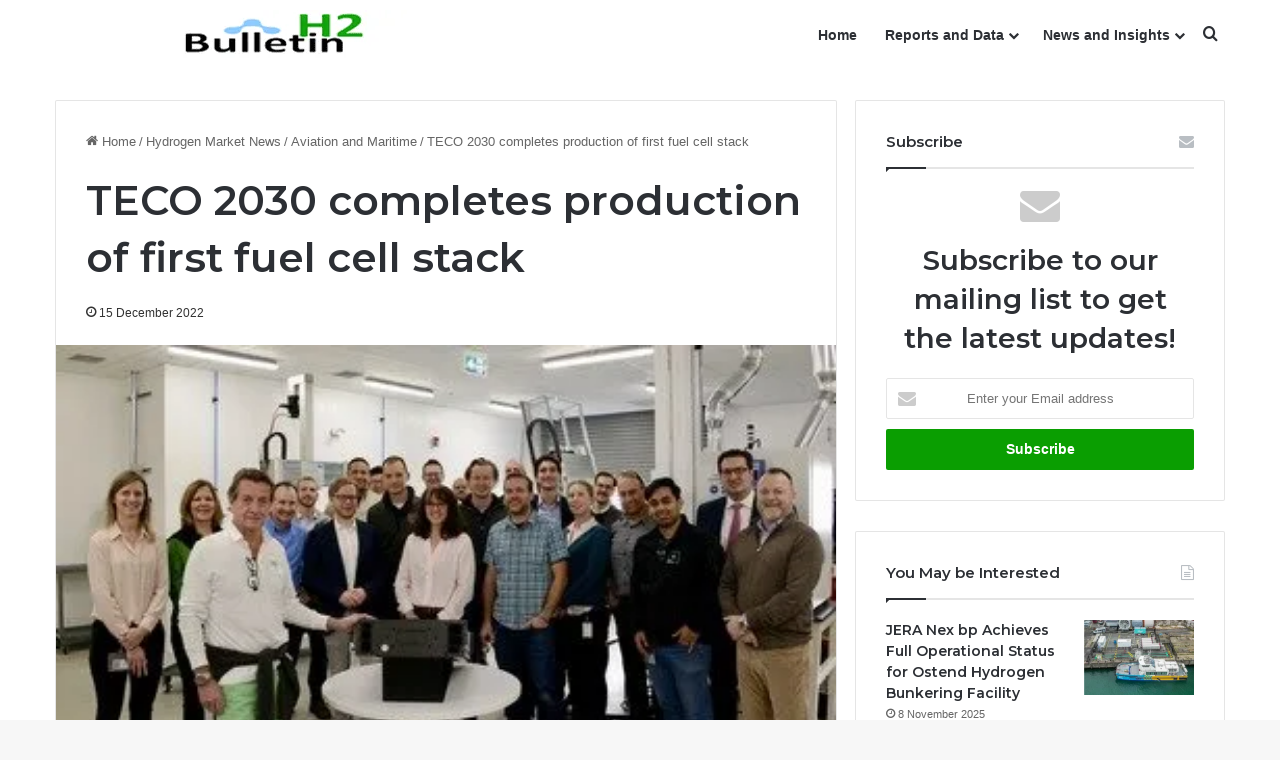

--- FILE ---
content_type: text/html; charset=UTF-8
request_url: https://h2bulletin.com/teco-2030-completes-production-of-first-fuel-cell-stack/
body_size: 22988
content:
<!DOCTYPE html>
<html lang="en-GB" class="" data-skin="light">
<head>
	<meta charset="UTF-8" />
	<link rel="profile" href="https://gmpg.org/xfn/11" />
	<meta name='robots' content='index, follow, max-image-preview:large, max-snippet:-1, max-video-preview:-1' />
	<style>img:is([sizes="auto" i], [sizes^="auto," i]) { contain-intrinsic-size: 3000px 1500px }</style>
	
	<!-- This site is optimized with the Yoast SEO plugin v24.3 - https://yoast.com/wordpress/plugins/seo/ -->
	<title>TECO 2030 completes production of first fuel cell stack - H2 Bulletin</title>
	<link rel="canonical" href="https://h2bulletin.com/teco-2030-completes-production-of-first-fuel-cell-stack/" />
	<meta property="og:locale" content="en_GB" />
	<meta property="og:type" content="article" />
	<meta property="og:title" content="TECO 2030 completes production of first fuel cell stack - H2 Bulletin" />
	<meta property="og:description" content="TECO 2030 is pleased to announce the completed production of the world’s first fuel cell stack developed and purposely designed for heavy-duty and marine applications. “It’s amazing to be able to physically touch the first TECO 2030 fuel cell stack. I would like to thank all the team members at TECO 2030 and our development &hellip;" />
	<meta property="og:url" content="https://h2bulletin.com/teco-2030-completes-production-of-first-fuel-cell-stack/" />
	<meta property="og:site_name" content="H2 Bulletin" />
	<meta property="article:published_time" content="2022-12-15T17:56:32+00:00" />
	<meta property="og:image" content="https://h2bulletin.com/wp-content/uploads/2022/12/TECO-2030-completes-production-of-first-fuel-cell-stack.jpeg" />
	<meta property="og:image:width" content="375" />
	<meta property="og:image:height" content="200" />
	<meta property="og:image:type" content="image/jpeg" />
	<meta name="author" content="HydrogenBulletin" />
	<meta name="twitter:card" content="summary_large_image" />
	<meta name="twitter:label1" content="Written by" />
	<meta name="twitter:data1" content="HydrogenBulletin" />
	<meta name="twitter:label2" content="Estimated reading time" />
	<meta name="twitter:data2" content="2 minutes" />
	<script type="application/ld+json" class="yoast-schema-graph">{"@context":"https://schema.org","@graph":[{"@type":["Article","NewsArticle"],"@id":"https://h2bulletin.com/teco-2030-completes-production-of-first-fuel-cell-stack/#article","isPartOf":{"@id":"https://h2bulletin.com/teco-2030-completes-production-of-first-fuel-cell-stack/"},"author":{"name":"HydrogenBulletin","@id":"https://h2bulletin.com/#/schema/person/3cb3a4707be9b4f768af8f108cb64412"},"headline":"TECO 2030 completes production of first fuel cell stack","datePublished":"2022-12-15T17:56:32+00:00","dateModified":"2022-12-15T17:56:32+00:00","mainEntityOfPage":{"@id":"https://h2bulletin.com/teco-2030-completes-production-of-first-fuel-cell-stack/"},"wordCount":417,"publisher":{"@id":"https://h2bulletin.com/#organization"},"image":{"@id":"https://h2bulletin.com/teco-2030-completes-production-of-first-fuel-cell-stack/#primaryimage"},"thumbnailUrl":"https://h2bulletin.com/wp-content/uploads/2022/12/TECO-2030-completes-production-of-first-fuel-cell-stack.jpeg","keywords":["Europe"],"articleSection":["Aviation and Maritime"],"inLanguage":"en-GB","copyrightYear":"2022","copyrightHolder":{"@id":"https://h2bulletin.com/#organization"}},{"@type":"WebPage","@id":"https://h2bulletin.com/teco-2030-completes-production-of-first-fuel-cell-stack/","url":"https://h2bulletin.com/teco-2030-completes-production-of-first-fuel-cell-stack/","name":"TECO 2030 completes production of first fuel cell stack - H2 Bulletin","isPartOf":{"@id":"https://h2bulletin.com/#website"},"primaryImageOfPage":{"@id":"https://h2bulletin.com/teco-2030-completes-production-of-first-fuel-cell-stack/#primaryimage"},"image":{"@id":"https://h2bulletin.com/teco-2030-completes-production-of-first-fuel-cell-stack/#primaryimage"},"thumbnailUrl":"https://h2bulletin.com/wp-content/uploads/2022/12/TECO-2030-completes-production-of-first-fuel-cell-stack.jpeg","datePublished":"2022-12-15T17:56:32+00:00","dateModified":"2022-12-15T17:56:32+00:00","breadcrumb":{"@id":"https://h2bulletin.com/teco-2030-completes-production-of-first-fuel-cell-stack/#breadcrumb"},"inLanguage":"en-GB","potentialAction":[{"@type":"ReadAction","target":["https://h2bulletin.com/teco-2030-completes-production-of-first-fuel-cell-stack/"]}]},{"@type":"ImageObject","inLanguage":"en-GB","@id":"https://h2bulletin.com/teco-2030-completes-production-of-first-fuel-cell-stack/#primaryimage","url":"https://h2bulletin.com/wp-content/uploads/2022/12/TECO-2030-completes-production-of-first-fuel-cell-stack.jpeg","contentUrl":"https://h2bulletin.com/wp-content/uploads/2022/12/TECO-2030-completes-production-of-first-fuel-cell-stack.jpeg","width":375,"height":200,"caption":"TECO 2030 completes production of first fuel cell stack"},{"@type":"BreadcrumbList","@id":"https://h2bulletin.com/teco-2030-completes-production-of-first-fuel-cell-stack/#breadcrumb","itemListElement":[{"@type":"ListItem","position":1,"name":"Home","item":"https://h2bulletin.com/"},{"@type":"ListItem","position":2,"name":"Hydrogen Latest News","item":"https://h2bulletin.com/articles/"},{"@type":"ListItem","position":3,"name":"TECO 2030 completes production of first fuel cell stack"}]},{"@type":"WebSite","@id":"https://h2bulletin.com/#website","url":"https://h2bulletin.com/","name":"H2 Bulletin","description":"Quality Hydrogen News and Analysis","publisher":{"@id":"https://h2bulletin.com/#organization"},"potentialAction":[{"@type":"SearchAction","target":{"@type":"EntryPoint","urlTemplate":"https://h2bulletin.com/?s={search_term_string}"},"query-input":{"@type":"PropertyValueSpecification","valueRequired":true,"valueName":"search_term_string"}}],"inLanguage":"en-GB"},{"@type":"Organization","@id":"https://h2bulletin.com/#organization","name":"B2 Bulletin","url":"https://h2bulletin.com/","logo":{"@type":"ImageObject","inLanguage":"en-GB","@id":"https://h2bulletin.com/#/schema/logo/image/","url":"http://h2bulletin.com/wp-content/uploads/2020/12/H2Bulletin-Logo.png","contentUrl":"http://h2bulletin.com/wp-content/uploads/2020/12/H2Bulletin-Logo.png","width":450,"height":50,"caption":"B2 Bulletin"},"image":{"@id":"https://h2bulletin.com/#/schema/logo/image/"}},{"@type":"Person","@id":"https://h2bulletin.com/#/schema/person/3cb3a4707be9b4f768af8f108cb64412","name":"HydrogenBulletin","image":{"@type":"ImageObject","inLanguage":"en-GB","@id":"https://h2bulletin.com/#/schema/person/image/","url":"https://secure.gravatar.com/avatar/1dcf3b471fac5bc2d7febfceea02662c?s=96&r=g","contentUrl":"https://secure.gravatar.com/avatar/1dcf3b471fac5bc2d7febfceea02662c?s=96&r=g","caption":"HydrogenBulletin"},"sameAs":["http://h2bulletin.com"],"url":"https://h2bulletin.com/author/h2bulletin/"}]}</script>
	<!-- / Yoast SEO plugin. -->


<link rel="alternate" type="application/rss+xml" title="H2 Bulletin &raquo; Feed" href="https://h2bulletin.com/feed/" />
<link rel="alternate" type="application/rss+xml" title="H2 Bulletin &raquo; Comments Feed" href="https://h2bulletin.com/comments/feed/" />
<link rel="alternate" type="application/rss+xml" title="H2 Bulletin &raquo; TECO 2030 completes production of first fuel cell stack Comments Feed" href="https://h2bulletin.com/teco-2030-completes-production-of-first-fuel-cell-stack/feed/" />

		<style type="text/css">
			:root{				
			--tie-preset-gradient-1: linear-gradient(135deg, rgba(6, 147, 227, 1) 0%, rgb(155, 81, 224) 100%);
			--tie-preset-gradient-2: linear-gradient(135deg, rgb(122, 220, 180) 0%, rgb(0, 208, 130) 100%);
			--tie-preset-gradient-3: linear-gradient(135deg, rgba(252, 185, 0, 1) 0%, rgba(255, 105, 0, 1) 100%);
			--tie-preset-gradient-4: linear-gradient(135deg, rgba(255, 105, 0, 1) 0%, rgb(207, 46, 46) 100%);
			--tie-preset-gradient-5: linear-gradient(135deg, rgb(238, 238, 238) 0%, rgb(169, 184, 195) 100%);
			--tie-preset-gradient-6: linear-gradient(135deg, rgb(74, 234, 220) 0%, rgb(151, 120, 209) 20%, rgb(207, 42, 186) 40%, rgb(238, 44, 130) 60%, rgb(251, 105, 98) 80%, rgb(254, 248, 76) 100%);
			--tie-preset-gradient-7: linear-gradient(135deg, rgb(255, 206, 236) 0%, rgb(152, 150, 240) 100%);
			--tie-preset-gradient-8: linear-gradient(135deg, rgb(254, 205, 165) 0%, rgb(254, 45, 45) 50%, rgb(107, 0, 62) 100%);
			--tie-preset-gradient-9: linear-gradient(135deg, rgb(255, 203, 112) 0%, rgb(199, 81, 192) 50%, rgb(65, 88, 208) 100%);
			--tie-preset-gradient-10: linear-gradient(135deg, rgb(255, 245, 203) 0%, rgb(182, 227, 212) 50%, rgb(51, 167, 181) 100%);
			--tie-preset-gradient-11: linear-gradient(135deg, rgb(202, 248, 128) 0%, rgb(113, 206, 126) 100%);
			--tie-preset-gradient-12: linear-gradient(135deg, rgb(2, 3, 129) 0%, rgb(40, 116, 252) 100%);
			--tie-preset-gradient-13: linear-gradient(135deg, #4D34FA, #ad34fa);
			--tie-preset-gradient-14: linear-gradient(135deg, #0057FF, #31B5FF);
			--tie-preset-gradient-15: linear-gradient(135deg, #FF007A, #FF81BD);
			--tie-preset-gradient-16: linear-gradient(135deg, #14111E, #4B4462);
			--tie-preset-gradient-17: linear-gradient(135deg, #F32758, #FFC581);

			
					--main-nav-background: #FFFFFF;
					--main-nav-secondry-background: rgba(0,0,0,0.03);
					--main-nav-primary-color: #0088ff;
					--main-nav-contrast-primary-color: #FFFFFF;
					--main-nav-text-color: #2c2f34;
					--main-nav-secondry-text-color: rgba(0,0,0,0.5);
					--main-nav-main-border-color: rgba(0,0,0,0.1);
					--main-nav-secondry-border-color: rgba(0,0,0,0.08);
				
			}
		</style>
	<meta name="viewport" content="width=device-width, initial-scale=1.0" /><script type="text/javascript">
/* <![CDATA[ */
window._wpemojiSettings = {"baseUrl":"https:\/\/s.w.org\/images\/core\/emoji\/15.0.3\/72x72\/","ext":".png","svgUrl":"https:\/\/s.w.org\/images\/core\/emoji\/15.0.3\/svg\/","svgExt":".svg","source":{"concatemoji":"https:\/\/h2bulletin.com\/wp-includes\/js\/wp-emoji-release.min.js?ver=8fc1fb51190f358071f95875563773e3"}};
/*! This file is auto-generated */
!function(i,n){var o,s,e;function c(e){try{var t={supportTests:e,timestamp:(new Date).valueOf()};sessionStorage.setItem(o,JSON.stringify(t))}catch(e){}}function p(e,t,n){e.clearRect(0,0,e.canvas.width,e.canvas.height),e.fillText(t,0,0);var t=new Uint32Array(e.getImageData(0,0,e.canvas.width,e.canvas.height).data),r=(e.clearRect(0,0,e.canvas.width,e.canvas.height),e.fillText(n,0,0),new Uint32Array(e.getImageData(0,0,e.canvas.width,e.canvas.height).data));return t.every(function(e,t){return e===r[t]})}function u(e,t,n){switch(t){case"flag":return n(e,"\ud83c\udff3\ufe0f\u200d\u26a7\ufe0f","\ud83c\udff3\ufe0f\u200b\u26a7\ufe0f")?!1:!n(e,"\ud83c\uddfa\ud83c\uddf3","\ud83c\uddfa\u200b\ud83c\uddf3")&&!n(e,"\ud83c\udff4\udb40\udc67\udb40\udc62\udb40\udc65\udb40\udc6e\udb40\udc67\udb40\udc7f","\ud83c\udff4\u200b\udb40\udc67\u200b\udb40\udc62\u200b\udb40\udc65\u200b\udb40\udc6e\u200b\udb40\udc67\u200b\udb40\udc7f");case"emoji":return!n(e,"\ud83d\udc26\u200d\u2b1b","\ud83d\udc26\u200b\u2b1b")}return!1}function f(e,t,n){var r="undefined"!=typeof WorkerGlobalScope&&self instanceof WorkerGlobalScope?new OffscreenCanvas(300,150):i.createElement("canvas"),a=r.getContext("2d",{willReadFrequently:!0}),o=(a.textBaseline="top",a.font="600 32px Arial",{});return e.forEach(function(e){o[e]=t(a,e,n)}),o}function t(e){var t=i.createElement("script");t.src=e,t.defer=!0,i.head.appendChild(t)}"undefined"!=typeof Promise&&(o="wpEmojiSettingsSupports",s=["flag","emoji"],n.supports={everything:!0,everythingExceptFlag:!0},e=new Promise(function(e){i.addEventListener("DOMContentLoaded",e,{once:!0})}),new Promise(function(t){var n=function(){try{var e=JSON.parse(sessionStorage.getItem(o));if("object"==typeof e&&"number"==typeof e.timestamp&&(new Date).valueOf()<e.timestamp+604800&&"object"==typeof e.supportTests)return e.supportTests}catch(e){}return null}();if(!n){if("undefined"!=typeof Worker&&"undefined"!=typeof OffscreenCanvas&&"undefined"!=typeof URL&&URL.createObjectURL&&"undefined"!=typeof Blob)try{var e="postMessage("+f.toString()+"("+[JSON.stringify(s),u.toString(),p.toString()].join(",")+"));",r=new Blob([e],{type:"text/javascript"}),a=new Worker(URL.createObjectURL(r),{name:"wpTestEmojiSupports"});return void(a.onmessage=function(e){c(n=e.data),a.terminate(),t(n)})}catch(e){}c(n=f(s,u,p))}t(n)}).then(function(e){for(var t in e)n.supports[t]=e[t],n.supports.everything=n.supports.everything&&n.supports[t],"flag"!==t&&(n.supports.everythingExceptFlag=n.supports.everythingExceptFlag&&n.supports[t]);n.supports.everythingExceptFlag=n.supports.everythingExceptFlag&&!n.supports.flag,n.DOMReady=!1,n.readyCallback=function(){n.DOMReady=!0}}).then(function(){return e}).then(function(){var e;n.supports.everything||(n.readyCallback(),(e=n.source||{}).concatemoji?t(e.concatemoji):e.wpemoji&&e.twemoji&&(t(e.twemoji),t(e.wpemoji)))}))}((window,document),window._wpemojiSettings);
/* ]]> */
</script>

<style id='wp-emoji-styles-inline-css' type='text/css'>

	img.wp-smiley, img.emoji {
		display: inline !important;
		border: none !important;
		box-shadow: none !important;
		height: 1em !important;
		width: 1em !important;
		margin: 0 0.07em !important;
		vertical-align: -0.1em !important;
		background: none !important;
		padding: 0 !important;
	}
</style>
<link rel='stylesheet' id='wp-block-library-css' href='https://h2bulletin.com/wp-includes/css/dist/block-library/style.min.css?ver=8fc1fb51190f358071f95875563773e3' type='text/css' media='all' />
<style id='wp-block-library-theme-inline-css' type='text/css'>
.wp-block-audio :where(figcaption){color:#555;font-size:13px;text-align:center}.is-dark-theme .wp-block-audio :where(figcaption){color:#ffffffa6}.wp-block-audio{margin:0 0 1em}.wp-block-code{border:1px solid #ccc;border-radius:4px;font-family:Menlo,Consolas,monaco,monospace;padding:.8em 1em}.wp-block-embed :where(figcaption){color:#555;font-size:13px;text-align:center}.is-dark-theme .wp-block-embed :where(figcaption){color:#ffffffa6}.wp-block-embed{margin:0 0 1em}.blocks-gallery-caption{color:#555;font-size:13px;text-align:center}.is-dark-theme .blocks-gallery-caption{color:#ffffffa6}:root :where(.wp-block-image figcaption){color:#555;font-size:13px;text-align:center}.is-dark-theme :root :where(.wp-block-image figcaption){color:#ffffffa6}.wp-block-image{margin:0 0 1em}.wp-block-pullquote{border-bottom:4px solid;border-top:4px solid;color:currentColor;margin-bottom:1.75em}.wp-block-pullquote cite,.wp-block-pullquote footer,.wp-block-pullquote__citation{color:currentColor;font-size:.8125em;font-style:normal;text-transform:uppercase}.wp-block-quote{border-left:.25em solid;margin:0 0 1.75em;padding-left:1em}.wp-block-quote cite,.wp-block-quote footer{color:currentColor;font-size:.8125em;font-style:normal;position:relative}.wp-block-quote:where(.has-text-align-right){border-left:none;border-right:.25em solid;padding-left:0;padding-right:1em}.wp-block-quote:where(.has-text-align-center){border:none;padding-left:0}.wp-block-quote.is-large,.wp-block-quote.is-style-large,.wp-block-quote:where(.is-style-plain){border:none}.wp-block-search .wp-block-search__label{font-weight:700}.wp-block-search__button{border:1px solid #ccc;padding:.375em .625em}:where(.wp-block-group.has-background){padding:1.25em 2.375em}.wp-block-separator.has-css-opacity{opacity:.4}.wp-block-separator{border:none;border-bottom:2px solid;margin-left:auto;margin-right:auto}.wp-block-separator.has-alpha-channel-opacity{opacity:1}.wp-block-separator:not(.is-style-wide):not(.is-style-dots){width:100px}.wp-block-separator.has-background:not(.is-style-dots){border-bottom:none;height:1px}.wp-block-separator.has-background:not(.is-style-wide):not(.is-style-dots){height:2px}.wp-block-table{margin:0 0 1em}.wp-block-table td,.wp-block-table th{word-break:normal}.wp-block-table :where(figcaption){color:#555;font-size:13px;text-align:center}.is-dark-theme .wp-block-table :where(figcaption){color:#ffffffa6}.wp-block-video :where(figcaption){color:#555;font-size:13px;text-align:center}.is-dark-theme .wp-block-video :where(figcaption){color:#ffffffa6}.wp-block-video{margin:0 0 1em}:root :where(.wp-block-template-part.has-background){margin-bottom:0;margin-top:0;padding:1.25em 2.375em}
</style>
<style id='classic-theme-styles-inline-css' type='text/css'>
/*! This file is auto-generated */
.wp-block-button__link{color:#fff;background-color:#32373c;border-radius:9999px;box-shadow:none;text-decoration:none;padding:calc(.667em + 2px) calc(1.333em + 2px);font-size:1.125em}.wp-block-file__button{background:#32373c;color:#fff;text-decoration:none}
</style>
<style id='global-styles-inline-css' type='text/css'>
:root{--wp--preset--aspect-ratio--square: 1;--wp--preset--aspect-ratio--4-3: 4/3;--wp--preset--aspect-ratio--3-4: 3/4;--wp--preset--aspect-ratio--3-2: 3/2;--wp--preset--aspect-ratio--2-3: 2/3;--wp--preset--aspect-ratio--16-9: 16/9;--wp--preset--aspect-ratio--9-16: 9/16;--wp--preset--color--black: #000000;--wp--preset--color--cyan-bluish-gray: #abb8c3;--wp--preset--color--white: #ffffff;--wp--preset--color--pale-pink: #f78da7;--wp--preset--color--vivid-red: #cf2e2e;--wp--preset--color--luminous-vivid-orange: #ff6900;--wp--preset--color--luminous-vivid-amber: #fcb900;--wp--preset--color--light-green-cyan: #7bdcb5;--wp--preset--color--vivid-green-cyan: #00d084;--wp--preset--color--pale-cyan-blue: #8ed1fc;--wp--preset--color--vivid-cyan-blue: #0693e3;--wp--preset--color--vivid-purple: #9b51e0;--wp--preset--color--global-color: #0a9e01;--wp--preset--gradient--vivid-cyan-blue-to-vivid-purple: linear-gradient(135deg,rgba(6,147,227,1) 0%,rgb(155,81,224) 100%);--wp--preset--gradient--light-green-cyan-to-vivid-green-cyan: linear-gradient(135deg,rgb(122,220,180) 0%,rgb(0,208,130) 100%);--wp--preset--gradient--luminous-vivid-amber-to-luminous-vivid-orange: linear-gradient(135deg,rgba(252,185,0,1) 0%,rgba(255,105,0,1) 100%);--wp--preset--gradient--luminous-vivid-orange-to-vivid-red: linear-gradient(135deg,rgba(255,105,0,1) 0%,rgb(207,46,46) 100%);--wp--preset--gradient--very-light-gray-to-cyan-bluish-gray: linear-gradient(135deg,rgb(238,238,238) 0%,rgb(169,184,195) 100%);--wp--preset--gradient--cool-to-warm-spectrum: linear-gradient(135deg,rgb(74,234,220) 0%,rgb(151,120,209) 20%,rgb(207,42,186) 40%,rgb(238,44,130) 60%,rgb(251,105,98) 80%,rgb(254,248,76) 100%);--wp--preset--gradient--blush-light-purple: linear-gradient(135deg,rgb(255,206,236) 0%,rgb(152,150,240) 100%);--wp--preset--gradient--blush-bordeaux: linear-gradient(135deg,rgb(254,205,165) 0%,rgb(254,45,45) 50%,rgb(107,0,62) 100%);--wp--preset--gradient--luminous-dusk: linear-gradient(135deg,rgb(255,203,112) 0%,rgb(199,81,192) 50%,rgb(65,88,208) 100%);--wp--preset--gradient--pale-ocean: linear-gradient(135deg,rgb(255,245,203) 0%,rgb(182,227,212) 50%,rgb(51,167,181) 100%);--wp--preset--gradient--electric-grass: linear-gradient(135deg,rgb(202,248,128) 0%,rgb(113,206,126) 100%);--wp--preset--gradient--midnight: linear-gradient(135deg,rgb(2,3,129) 0%,rgb(40,116,252) 100%);--wp--preset--font-size--small: 13px;--wp--preset--font-size--medium: 20px;--wp--preset--font-size--large: 36px;--wp--preset--font-size--x-large: 42px;--wp--preset--spacing--20: 0.44rem;--wp--preset--spacing--30: 0.67rem;--wp--preset--spacing--40: 1rem;--wp--preset--spacing--50: 1.5rem;--wp--preset--spacing--60: 2.25rem;--wp--preset--spacing--70: 3.38rem;--wp--preset--spacing--80: 5.06rem;--wp--preset--shadow--natural: 6px 6px 9px rgba(0, 0, 0, 0.2);--wp--preset--shadow--deep: 12px 12px 50px rgba(0, 0, 0, 0.4);--wp--preset--shadow--sharp: 6px 6px 0px rgba(0, 0, 0, 0.2);--wp--preset--shadow--outlined: 6px 6px 0px -3px rgba(255, 255, 255, 1), 6px 6px rgba(0, 0, 0, 1);--wp--preset--shadow--crisp: 6px 6px 0px rgba(0, 0, 0, 1);}:where(.is-layout-flex){gap: 0.5em;}:where(.is-layout-grid){gap: 0.5em;}body .is-layout-flex{display: flex;}.is-layout-flex{flex-wrap: wrap;align-items: center;}.is-layout-flex > :is(*, div){margin: 0;}body .is-layout-grid{display: grid;}.is-layout-grid > :is(*, div){margin: 0;}:where(.wp-block-columns.is-layout-flex){gap: 2em;}:where(.wp-block-columns.is-layout-grid){gap: 2em;}:where(.wp-block-post-template.is-layout-flex){gap: 1.25em;}:where(.wp-block-post-template.is-layout-grid){gap: 1.25em;}.has-black-color{color: var(--wp--preset--color--black) !important;}.has-cyan-bluish-gray-color{color: var(--wp--preset--color--cyan-bluish-gray) !important;}.has-white-color{color: var(--wp--preset--color--white) !important;}.has-pale-pink-color{color: var(--wp--preset--color--pale-pink) !important;}.has-vivid-red-color{color: var(--wp--preset--color--vivid-red) !important;}.has-luminous-vivid-orange-color{color: var(--wp--preset--color--luminous-vivid-orange) !important;}.has-luminous-vivid-amber-color{color: var(--wp--preset--color--luminous-vivid-amber) !important;}.has-light-green-cyan-color{color: var(--wp--preset--color--light-green-cyan) !important;}.has-vivid-green-cyan-color{color: var(--wp--preset--color--vivid-green-cyan) !important;}.has-pale-cyan-blue-color{color: var(--wp--preset--color--pale-cyan-blue) !important;}.has-vivid-cyan-blue-color{color: var(--wp--preset--color--vivid-cyan-blue) !important;}.has-vivid-purple-color{color: var(--wp--preset--color--vivid-purple) !important;}.has-black-background-color{background-color: var(--wp--preset--color--black) !important;}.has-cyan-bluish-gray-background-color{background-color: var(--wp--preset--color--cyan-bluish-gray) !important;}.has-white-background-color{background-color: var(--wp--preset--color--white) !important;}.has-pale-pink-background-color{background-color: var(--wp--preset--color--pale-pink) !important;}.has-vivid-red-background-color{background-color: var(--wp--preset--color--vivid-red) !important;}.has-luminous-vivid-orange-background-color{background-color: var(--wp--preset--color--luminous-vivid-orange) !important;}.has-luminous-vivid-amber-background-color{background-color: var(--wp--preset--color--luminous-vivid-amber) !important;}.has-light-green-cyan-background-color{background-color: var(--wp--preset--color--light-green-cyan) !important;}.has-vivid-green-cyan-background-color{background-color: var(--wp--preset--color--vivid-green-cyan) !important;}.has-pale-cyan-blue-background-color{background-color: var(--wp--preset--color--pale-cyan-blue) !important;}.has-vivid-cyan-blue-background-color{background-color: var(--wp--preset--color--vivid-cyan-blue) !important;}.has-vivid-purple-background-color{background-color: var(--wp--preset--color--vivid-purple) !important;}.has-black-border-color{border-color: var(--wp--preset--color--black) !important;}.has-cyan-bluish-gray-border-color{border-color: var(--wp--preset--color--cyan-bluish-gray) !important;}.has-white-border-color{border-color: var(--wp--preset--color--white) !important;}.has-pale-pink-border-color{border-color: var(--wp--preset--color--pale-pink) !important;}.has-vivid-red-border-color{border-color: var(--wp--preset--color--vivid-red) !important;}.has-luminous-vivid-orange-border-color{border-color: var(--wp--preset--color--luminous-vivid-orange) !important;}.has-luminous-vivid-amber-border-color{border-color: var(--wp--preset--color--luminous-vivid-amber) !important;}.has-light-green-cyan-border-color{border-color: var(--wp--preset--color--light-green-cyan) !important;}.has-vivid-green-cyan-border-color{border-color: var(--wp--preset--color--vivid-green-cyan) !important;}.has-pale-cyan-blue-border-color{border-color: var(--wp--preset--color--pale-cyan-blue) !important;}.has-vivid-cyan-blue-border-color{border-color: var(--wp--preset--color--vivid-cyan-blue) !important;}.has-vivid-purple-border-color{border-color: var(--wp--preset--color--vivid-purple) !important;}.has-vivid-cyan-blue-to-vivid-purple-gradient-background{background: var(--wp--preset--gradient--vivid-cyan-blue-to-vivid-purple) !important;}.has-light-green-cyan-to-vivid-green-cyan-gradient-background{background: var(--wp--preset--gradient--light-green-cyan-to-vivid-green-cyan) !important;}.has-luminous-vivid-amber-to-luminous-vivid-orange-gradient-background{background: var(--wp--preset--gradient--luminous-vivid-amber-to-luminous-vivid-orange) !important;}.has-luminous-vivid-orange-to-vivid-red-gradient-background{background: var(--wp--preset--gradient--luminous-vivid-orange-to-vivid-red) !important;}.has-very-light-gray-to-cyan-bluish-gray-gradient-background{background: var(--wp--preset--gradient--very-light-gray-to-cyan-bluish-gray) !important;}.has-cool-to-warm-spectrum-gradient-background{background: var(--wp--preset--gradient--cool-to-warm-spectrum) !important;}.has-blush-light-purple-gradient-background{background: var(--wp--preset--gradient--blush-light-purple) !important;}.has-blush-bordeaux-gradient-background{background: var(--wp--preset--gradient--blush-bordeaux) !important;}.has-luminous-dusk-gradient-background{background: var(--wp--preset--gradient--luminous-dusk) !important;}.has-pale-ocean-gradient-background{background: var(--wp--preset--gradient--pale-ocean) !important;}.has-electric-grass-gradient-background{background: var(--wp--preset--gradient--electric-grass) !important;}.has-midnight-gradient-background{background: var(--wp--preset--gradient--midnight) !important;}.has-small-font-size{font-size: var(--wp--preset--font-size--small) !important;}.has-medium-font-size{font-size: var(--wp--preset--font-size--medium) !important;}.has-large-font-size{font-size: var(--wp--preset--font-size--large) !important;}.has-x-large-font-size{font-size: var(--wp--preset--font-size--x-large) !important;}
:where(.wp-block-post-template.is-layout-flex){gap: 1.25em;}:where(.wp-block-post-template.is-layout-grid){gap: 1.25em;}
:where(.wp-block-columns.is-layout-flex){gap: 2em;}:where(.wp-block-columns.is-layout-grid){gap: 2em;}
:root :where(.wp-block-pullquote){font-size: 1.5em;line-height: 1.6;}
</style>
<link rel='stylesheet' id='tie-css-base-css' href='https://h2bulletin.com/wp-content/themes/jannah/assets/css/base.min.css?ver=7.2.0' type='text/css' media='all' />
<link rel='stylesheet' id='tie-css-styles-css' href='https://h2bulletin.com/wp-content/themes/jannah/assets/css/style.min.css?ver=7.2.0' type='text/css' media='all' />
<link rel='stylesheet' id='tie-css-widgets-css' href='https://h2bulletin.com/wp-content/themes/jannah/assets/css/widgets.min.css?ver=7.2.0' type='text/css' media='all' />
<link rel='stylesheet' id='tie-css-helpers-css' href='https://h2bulletin.com/wp-content/themes/jannah/assets/css/helpers.min.css?ver=7.2.0' type='text/css' media='all' />
<link rel='stylesheet' id='tie-fontawesome5-css' href='https://h2bulletin.com/wp-content/themes/jannah/assets/css/fontawesome.css?ver=7.2.0' type='text/css' media='all' />
<link rel='stylesheet' id='tie-css-shortcodes-css' href='https://h2bulletin.com/wp-content/themes/jannah/assets/css/plugins/shortcodes.min.css?ver=7.2.0' type='text/css' media='all' />
<link rel='stylesheet' id='tie-css-single-css' href='https://h2bulletin.com/wp-content/themes/jannah/assets/css/single.min.css?ver=7.2.0' type='text/css' media='all' />
<link rel='stylesheet' id='tie-css-print-css' href='https://h2bulletin.com/wp-content/themes/jannah/assets/css/print.css?ver=7.2.0' type='text/css' media='print' />
<style id='tie-css-print-inline-css' type='text/css'>
.wf-active .logo-text,.wf-active h1,.wf-active h2,.wf-active h3,.wf-active h4,.wf-active h5,.wf-active h6,.wf-active .the-subtitle{font-family: 'Montserrat';}:root:root{--brand-color: #0a9e01;--dark-brand-color: #006c00;--bright-color: #FFFFFF;--base-color: #2c2f34;}#footer-widgets-container{border-top: 8px solid #0a9e01;-webkit-box-shadow: 0 -5px 0 rgba(0,0,0,0.07); -moz-box-shadow: 0 -8px 0 rgba(0,0,0,0.07); box-shadow: 0 -8px 0 rgba(0,0,0,0.07);}#reading-position-indicator{box-shadow: 0 0 10px rgba( 10,158,1,0.7);}:root:root{--brand-color: #0a9e01;--dark-brand-color: #006c00;--bright-color: #FFFFFF;--base-color: #2c2f34;}#footer-widgets-container{border-top: 8px solid #0a9e01;-webkit-box-shadow: 0 -5px 0 rgba(0,0,0,0.07); -moz-box-shadow: 0 -8px 0 rgba(0,0,0,0.07); box-shadow: 0 -8px 0 rgba(0,0,0,0.07);}#reading-position-indicator{box-shadow: 0 0 10px rgba( 10,158,1,0.7);}#header-notification-bar{background: var( --tie-preset-gradient-13 );}#header-notification-bar{--tie-buttons-color: #FFFFFF;--tie-buttons-border-color: #FFFFFF;--tie-buttons-hover-color: #e1e1e1;--tie-buttons-hover-text: #000000;}#header-notification-bar{--tie-buttons-text: #000000;}#top-nav .breaking-title{color: #FFFFFF;}#top-nav .breaking-title:before{background-color: #ff4422;}#top-nav .breaking-news-nav li:hover{background-color: #ff4422;border-color: #ff4422;}.tie-cat-19,.tie-cat-item-19 > span{background-color:#e67e22 !important;color:#FFFFFF !important;}.tie-cat-19:after{border-top-color:#e67e22 !important;}.tie-cat-19:hover{background-color:#c86004 !important;}.tie-cat-19:hover:after{border-top-color:#c86004 !important;}.tie-cat-27,.tie-cat-item-27 > span{background-color:#2ecc71 !important;color:#FFFFFF !important;}.tie-cat-27:after{border-top-color:#2ecc71 !important;}.tie-cat-27:hover{background-color:#10ae53 !important;}.tie-cat-27:hover:after{border-top-color:#10ae53 !important;}.tie-cat-31,.tie-cat-item-31 > span{background-color:#9b59b6 !important;color:#FFFFFF !important;}.tie-cat-31:after{border-top-color:#9b59b6 !important;}.tie-cat-31:hover{background-color:#7d3b98 !important;}.tie-cat-31:hover:after{border-top-color:#7d3b98 !important;}.tie-cat-33,.tie-cat-item-33 > span{background-color:#34495e !important;color:#FFFFFF !important;}.tie-cat-33:after{border-top-color:#34495e !important;}.tie-cat-33:hover{background-color:#162b40 !important;}.tie-cat-33:hover:after{border-top-color:#162b40 !important;}.tie-cat-36,.tie-cat-item-36 > span{background-color:#795548 !important;color:#FFFFFF !important;}.tie-cat-36:after{border-top-color:#795548 !important;}.tie-cat-36:hover{background-color:#5b372a !important;}.tie-cat-36:hover:after{border-top-color:#5b372a !important;}.tie-cat-37,.tie-cat-item-37 > span{background-color:#4CAF50 !important;color:#FFFFFF !important;}.tie-cat-37:after{border-top-color:#4CAF50 !important;}.tie-cat-37:hover{background-color:#2e9132 !important;}.tie-cat-37:hover:after{border-top-color:#2e9132 !important;}@media (max-width: 991px){.side-aside.normal-side{background: #0a9e01;background: -webkit-linear-gradient(135deg,#66a501,#0a9e01 );background: -moz-linear-gradient(135deg,#66a501,#0a9e01 );background: -o-linear-gradient(135deg,#66a501,#0a9e01 );background: linear-gradient(135deg,#0a9e01,#66a501 );}}.post-tags-modern a::before { display: none !important;}.product_meta .posted_in {display: none !important;}body.single-product img.zoomImg { visibility:hidden;}
</style>
<script type="text/javascript" data-no-optimize="1" data-cfasync="false" src="https://h2bulletin.com/wp-includes/js/jquery/jquery.min.js?ver=3.7.1" id="jquery-core-js"></script>
<script type="text/javascript" src="https://h2bulletin.com/wp-includes/js/jquery/jquery-migrate.min.js?ver=3.4.1" id="jquery-migrate-js"></script>
<link rel="https://api.w.org/" href="https://h2bulletin.com/wp-json/" /><link rel="alternate" title="JSON" type="application/json" href="https://h2bulletin.com/wp-json/wp/v2/posts/14781" /><link rel="EditURI" type="application/rsd+xml" title="RSD" href="https://h2bulletin.com/xmlrpc.php?rsd" />

<link rel='shortlink' href='https://h2bulletin.com/?p=14781' />
<link rel="alternate" title="oEmbed (JSON)" type="application/json+oembed" href="https://h2bulletin.com/wp-json/oembed/1.0/embed?url=https%3A%2F%2Fh2bulletin.com%2Fteco-2030-completes-production-of-first-fuel-cell-stack%2F" />
<link rel="alternate" title="oEmbed (XML)" type="text/xml+oembed" href="https://h2bulletin.com/wp-json/oembed/1.0/embed?url=https%3A%2F%2Fh2bulletin.com%2Fteco-2030-completes-production-of-first-fuel-cell-stack%2F&#038;format=xml" />
<meta http-equiv="X-UA-Compatible" content="IE=edge"><!-- Global site tag (gtag.js) - Google Analytics -->
<script async src="https://www.googletagmanager.com/gtag/js?id=G-VG94FTZL6H"></script>
<script>
  window.dataLayer = window.dataLayer || [];
  function gtag(){dataLayer.push(arguments);}
  gtag('js', new Date());

  gtag('config', 'G-VG94FTZL6H');
</script>

<!-- Global site tag (gtag.js) - Google Analytics -->
<script async src="https://www.googletagmanager.com/gtag/js?id=UA-186173987-1">
</script>
<script>
  window.dataLayer = window.dataLayer || [];
  function gtag(){dataLayer.push(arguments);}
  gtag('js', new Date());

  gtag('config', 'UA-186173987-1');
</script>

<script data-ad-client="ca-pub-6297588067451489" async src="https://pagead2.googlesyndication.com/pagead/js/adsbygoogle.js"></script>
<link rel="icon" href="https://h2bulletin.com/wp-content/uploads/2020/12/cropped-H2Bulletin-1-32x32.png" sizes="32x32" />
<link rel="icon" href="https://h2bulletin.com/wp-content/uploads/2020/12/cropped-H2Bulletin-1-192x192.png" sizes="192x192" />
<link rel="apple-touch-icon" href="https://h2bulletin.com/wp-content/uploads/2020/12/cropped-H2Bulletin-1-180x180.png" />
<meta name="msapplication-TileImage" content="https://h2bulletin.com/wp-content/uploads/2020/12/cropped-H2Bulletin-1-270x270.png" />
		<style type="text/css" id="wp-custom-css">
			.meta-author {
display:none;
}		</style>
		</head>

<body id="tie-body" class="post-template-default single single-post postid-14781 single-format-standard wrapper-has-shadow block-head-1 magazine1 is-thumb-overlay-disabled is-desktop is-header-layout-1 sidebar-right has-sidebar post-layout-1 narrow-title-narrow-media is-standard-format has-mobile-share hide_post_authorbio is-ajax-parent-post">



<div class="background-overlay">

	<div id="tie-container" class="site tie-container">

		
		<div id="tie-wrapper">

			
<header id="theme-header" class="theme-header header-layout-1 main-nav-light main-nav-default-light main-nav-below no-stream-item has-normal-width-logo mobile-header-default">
	
<div class="main-nav-wrapper">
	<nav id="main-nav" data-skin="search-in-main-nav" class="main-nav header-nav live-search-parent menu-style-default menu-style-solid-bg" style="line-height:70px" aria-label="Primary Navigation">
		<div class="container">

			<div class="main-menu-wrapper">

				<div id="mobile-header-components-area_1" class="mobile-header-components"><ul class="components"><li class="mobile-component_menu custom-menu-link"><a href="#" id="mobile-menu-icon" class=""><span class="tie-mobile-menu-icon nav-icon is-layout-1"></span><span class="screen-reader-text">Menu</span></a></li></ul></div>
						<div class="header-layout-1-logo" style="width:450px">
							
		<div id="logo" class="image-logo" style="margin-top: 10px; margin-bottom: 10px;">

			
			<a title="H2 Bulletin" href="https://h2bulletin.com/" data-wpel-link="internal">
				
				<picture class="tie-logo-default tie-logo-picture">
					
					<source class="tie-logo-source-default tie-logo-source" srcset="https://h2bulletin.com/wp-content/uploads/2020/12/H2Bulletin-Logo.png">
					<img class="tie-logo-img-default tie-logo-img" src="https://h2bulletin.com/wp-content/uploads/2020/12/H2Bulletin-Logo.png.webp" alt="H2 Bulletin" width="450" height="50" style="max-height:50px !important; width: auto;" />
				</picture>
						</a>

			
		</div><!-- #logo /-->

								</div>

						<div id="mobile-header-components-area_2" class="mobile-header-components"><ul class="components"><li class="mobile-component_search custom-menu-link">
				<a href="#" class="tie-search-trigger-mobile">
					<span class="tie-icon-search tie-search-icon" aria-hidden="true"></span>
					<span class="screen-reader-text">Search for</span>
				</a>
			</li></ul></div>
				<div id="menu-components-wrap">

					
					<div class="main-menu main-menu-wrap">
						<div id="main-nav-menu" class="main-menu header-menu"><ul id="menu-tielabs-main-menu" class="menu"><li id="menu-item-973" class="menu-item menu-item-type-custom menu-item-object-custom menu-item-home menu-item-973"><a href="http://h2bulletin.com/" data-wpel-link="internal">Home</a></li>
<li id="menu-item-18268" class="menu-item menu-item-type-custom menu-item-object-custom menu-item-has-children menu-item-18268"><a href="#">Reports and Data</a>
<ul class="sub-menu menu-sub-content">
	<li id="menu-item-15141" class="menu-item menu-item-type-post_type menu-item-object-page menu-item-15141"><a href="https://h2bulletin.com/hydrogen-news-daily-wrap/" data-wpel-link="internal">Hydrogen Economy</a></li>
	<li id="menu-item-15140" class="menu-item menu-item-type-post_type menu-item-object-page menu-item-15140"><a href="https://h2bulletin.com/global-electrolyser-market-tracker/" data-wpel-link="internal">Electrolyser Tracker</a></li>
</ul>
</li>
<li id="menu-item-18267" class="menu-item menu-item-type-custom menu-item-object-custom menu-item-has-children menu-item-18267"><a href="#">News and Insights</a>
<ul class="sub-menu menu-sub-content">
	<li id="menu-item-1121" class="menu-item menu-item-type-taxonomy menu-item-object-category current-post-ancestor menu-item-1121"><a href="https://h2bulletin.com/category/hydrogen-applications/" data-wpel-link="internal">Latest News</a></li>
	<li id="menu-item-1981" class="menu-item menu-item-type-post_type menu-item-object-page menu-item-1981"><a href="https://h2bulletin.com/knowledge/" data-wpel-link="internal">Free Knowledge</a></li>
</ul>
</li>
</ul></div>					</div><!-- .main-menu /-->

					<ul class="components">			<li class="search-compact-icon menu-item custom-menu-link">
				<a href="#" class="tie-search-trigger">
					<span class="tie-icon-search tie-search-icon" aria-hidden="true"></span>
					<span class="screen-reader-text">Search for</span>
				</a>
			</li>
			</ul><!-- Components -->
				</div><!-- #menu-components-wrap /-->
			</div><!-- .main-menu-wrapper /-->
		</div><!-- .container /-->

			</nav><!-- #main-nav /-->
</div><!-- .main-nav-wrapper /-->

</header>

<div id="content" class="site-content container"><div id="main-content-row" class="tie-row main-content-row">

<div class="main-content tie-col-md-8 tie-col-xs-12" role="main">

	
	<article id="the-post" class="container-wrapper post-content tie-standard tie-autoloaded-post" data-post-url="https://h2bulletin.com/teco-2030-completes-production-of-first-fuel-cell-stack/" data-post-title="TECO 2030 completes production of first fuel cell stack" data-post-edit="https://h2bulletin.com/wp-admin/post.php?post=14781&amp;action=edit" data-share-title="TECO%202030%20completes%20production%20of%20first%20fuel%20cell%20stack" data-share-link="https://h2bulletin.com/teco-2030-completes-production-of-first-fuel-cell-stack/" data-share-image="https://h2bulletin.com/wp-content/uploads/2022/12/TECO-2030-completes-production-of-first-fuel-cell-stack.jpeg">

		
<header class="entry-header-outer">

	<nav id="breadcrumb"><a href="https://h2bulletin.com/" data-wpel-link="internal"><span class="tie-icon-home" aria-hidden="true"></span> Home</a><em class="delimiter">/</em><a href="https://h2bulletin.com/category/hydrogen-applications/" data-wpel-link="internal">Hydrogen Market News</a><em class="delimiter">/</em><a href="https://h2bulletin.com/category/hydrogen-applications/aviation/" data-wpel-link="internal">Aviation and Maritime</a><em class="delimiter">/</em><span class="current">TECO 2030 completes production of first fuel cell stack</span></nav><script type="application/ld+json">{"@context":"http:\/\/schema.org","@type":"BreadcrumbList","@id":"#Breadcrumb","itemListElement":[{"@type":"ListItem","position":1,"item":{"name":"Home","@id":"https:\/\/h2bulletin.com\/"}},{"@type":"ListItem","position":2,"item":{"name":"Hydrogen Market News","@id":"https:\/\/h2bulletin.com\/category\/hydrogen-applications\/"}},{"@type":"ListItem","position":3,"item":{"name":"Aviation and Maritime","@id":"https:\/\/h2bulletin.com\/category\/hydrogen-applications\/aviation\/"}}]}</script>
	<div class="entry-header">

		
		<h1 class="post-title entry-title">
			TECO 2030 completes production of first fuel cell stack		</h1>

		<div class="single-post-meta post-meta clearfix"><span class="date meta-item tie-icon">15 December 2022</span></div><!-- .post-meta -->	</div><!-- .entry-header /-->

	
	
</header><!-- .entry-header-outer /-->


<div  class="featured-area"><div class="featured-area-inner"><figure class="single-featured-image"><img width="375" height="200" src="https://h2bulletin.com/wp-content/uploads/2022/12/TECO-2030-completes-production-of-first-fuel-cell-stack.jpeg.webp" class="attachment-jannah-image-post size-jannah-image-post wp-post-image" alt="TECO 2030 completes production of first fuel cell stack" data-main-img="1" decoding="async" fetchpriority="high" /></figure></div></div>
		<div class="entry-content entry clearfix">

			
			<p>TECO 2030 is pleased to announce the completed production of the world’s first fuel cell stack developed and purposely designed for heavy-duty and marine applications.</p>
<p>“It’s amazing to be able to physically touch the first <a href="http://h2bulletin.com/teco-2030-and-avl-agree-on-fuel-cell-stacks/" data-wpel-link="internal">TECO 2030 fuel cell stack</a>. I would like to thank all the team members at TECO 2030 and our development partner AVL who have worked hard to ensure this project has progressed according to schedule over the past months and years, enabling us to proceed with several pilot projects during 2023,” says Tore Enger, CEO of TECO 2030.</p>
<p>The occasion was celebrated in Vancouver, Canada, where AVL has its global center of excellence for proton exchange membrane (PEM) fuel cell stacks. Key management from TECO 2030 and AVL, as well as several investors of TECO 2030, took part in the event.</p>
<p>&#8220;It’s great to see the fuel cell stack that TECO 2030 is industrializing inching towards serial production.” said Falko Berg, Manager and Technical Product Responsible PEM Systems at AVL List. “Today’s milestone marks the next logical and important step towards launching the fuel cell factory in Narvik, its class-leading fuel cell system and finally decarbonizing the marine industry,” Berg adds.</p>
<p>A fuel cell stack consists of a number of individual stack cells, each generating electricity from electrochemical reactions based on fuels such as hydrogen. TECO 2030’s fuel cell stack contains a few hundred stack cells and provides a net output of 100 kW. The stacks are then combined together with balance of plant (BoP) components into a fuel cell module. TECO 2030 plans to assemble and test the first FCM400 (Fuel Cell Module 400 kW) during the summer of 2023 at AVL’s s facility in Graz, Austria.</p>
<p>Several modules, in turn, can be combined to supply the megawatts of output needed for applications such as ship propulsion, auxiliary power and other heavy-duty applications.</p>
<p>“Following the milestone announced today, we will gradually increase production during 2023 to supply fuel cell systems for a number of pilot projects, followed by automated volume production at our gigafactory in Narvik, Norway, from early 2024,” Enger adds.</p>
<p>TECO 2030 has recently announced several pilot projects that will proceed in 2023, covering fuel cell systems for marine applications, trucks and construction sites.</p>
<p>“TECO 2030 is targeting heavy-duty industries where the emissions of greenhouse gases are substantial and where batteries will have to be supplemented by fuel cells to provide a viable alternative to fossil fuels. Today, we took a major step on the road to decarbonization in these areas,” says Enger.</p>

			<div class="post-bottom-meta post-bottom-tags post-tags-modern"><div class="post-bottom-meta-title"><span class="tie-icon-tags" aria-hidden="true"></span> Tags</div><span class="tagcloud"><a href="https://h2bulletin.com/tag/europe/" rel="tag" data-wpel-link="internal">Europe</a></span></div>
		</div><!-- .entry-content /-->

				<div id="post-extra-info">
			<div class="theiaStickySidebar">
				<div class="single-post-meta post-meta clearfix"><span class="date meta-item tie-icon">15 December 2022</span></div><!-- .post-meta -->
			</div>
		</div>

		<div class="clearfix"></div>
		<script id="tie-schema-json" type="application/ld+json">{"@context":"http:\/\/schema.org","@type":"Article","dateCreated":"2022-12-15T17:56:32+00:00","datePublished":"2022-12-15T17:56:32+00:00","dateModified":"2022-12-15T17:56:32+00:00","headline":"TECO 2030 completes production of first fuel cell stack","name":"TECO 2030 completes production of first fuel cell stack","keywords":"Europe","url":"https:\/\/h2bulletin.com\/teco-2030-completes-production-of-first-fuel-cell-stack\/","description":"TECO 2030 is pleased to announce the completed production of the world\u2019s first fuel cell stack developed and purposely designed for heavy-duty and marine applications. \u201cIt\u2019s amazing to be able to phys","copyrightYear":"2022","articleSection":"Aviation and Maritime","articleBody":"TECO 2030 is pleased to announce the completed production of the world\u2019s first fuel cell stack developed and purposely designed for heavy-duty and marine applications.\r\n\r\n\u201cIt\u2019s amazing to be able to physically touch the first TECO 2030 fuel cell stack. I would like to thank all the team members at TECO 2030 and our development partner AVL who have worked hard to ensure this project has progressed according to schedule over the past months and years, enabling us to proceed with several pilot projects during 2023,\u201d says Tore Enger, CEO of TECO 2030.\r\n\r\nThe occasion was celebrated in Vancouver, Canada, where AVL has its global center of excellence for proton exchange membrane (PEM) fuel cell stacks. Key management from TECO 2030 and AVL, as well as several investors of TECO 2030, took part in the event.\r\n\r\n\"It\u2019s great to see the fuel cell stack that TECO 2030 is industrializing inching towards serial production.\u201d said Falko Berg, Manager and Technical Product Responsible PEM Systems at AVL List. \u201cToday\u2019s milestone marks the next logical and important step towards launching the fuel cell factory in Narvik, its class-leading fuel cell system and finally decarbonizing the marine industry,\u201d Berg adds.\r\n\r\nA fuel cell stack consists of a number of individual stack cells, each generating electricity from electrochemical reactions based on fuels such as hydrogen. TECO 2030\u2019s fuel cell stack contains a few hundred stack cells and provides a net output of 100 kW. The stacks are then combined together with balance of plant (BoP) components into a fuel cell module. TECO 2030 plans to assemble and test the first FCM400 (Fuel Cell Module 400 kW) during the summer of 2023 at AVL\u2019s s facility in Graz, Austria.\r\n\r\nSeveral modules, in turn, can be combined to supply the megawatts of output needed for applications such as ship propulsion, auxiliary power and other heavy-duty applications.\r\n\r\n\u201cFollowing the milestone announced today, we will gradually increase production during 2023 to supply fuel cell systems for a number of pilot projects, followed by automated volume production at our gigafactory in Narvik, Norway, from early 2024,\u201d Enger adds.\r\n\r\nTECO 2030 has recently announced several pilot projects that will proceed in 2023, covering fuel cell systems for marine applications, trucks and construction sites.\r\n\r\n\u201cTECO 2030 is targeting heavy-duty industries where the emissions of greenhouse gases are substantial and where batteries will have to be supplemented by fuel cells to provide a viable alternative to fossil fuels. Today, we took a major step on the road to decarbonization in these areas,\u201d says Enger.","publisher":{"@id":"#Publisher","@type":"Organization","name":"H2 Bulletin","logo":{"@type":"ImageObject","url":"https:\/\/h2bulletin.com\/wp-content\/uploads\/2020\/12\/H2Bulletin-Logo.png"},"sameAs":["https:\/\/www.facebook.com\/H2Bulletin\/","https:\/\/twitter.com\/H2Bulletin","https:\/\/www.linkedin.com\/company\/h2-bulletin\/"]},"sourceOrganization":{"@id":"#Publisher"},"copyrightHolder":{"@id":"#Publisher"},"mainEntityOfPage":{"@type":"WebPage","@id":"https:\/\/h2bulletin.com\/teco-2030-completes-production-of-first-fuel-cell-stack\/","breadcrumb":{"@id":"#Breadcrumb"}},"author":{"@type":"Person","name":"HydrogenBulletin","url":"https:\/\/h2bulletin.com\/author\/h2bulletin\/"},"image":{"@type":"ImageObject","url":"https:\/\/h2bulletin.com\/wp-content\/uploads\/2022\/12\/TECO-2030-completes-production-of-first-fuel-cell-stack.jpeg","width":1200,"height":200}}</script>

		<div id="share-buttons-bottom" class="share-buttons share-buttons-bottom">
			<div class="share-links  icons-text">
										<div class="share-title">
							<span class="tie-icon-share" aria-hidden="true"></span>
							<span> Share</span>
						</div>
						
				<a href="https://www.facebook.com/sharer.php?u=https://h2bulletin.com/teco-2030-completes-production-of-first-fuel-cell-stack/" rel="external noopener nofollow" title="Facebook" target="_blank" class="facebook-share-btn  large-share-button" data-raw="https://www.facebook.com/sharer.php?u={post_link}">
					<span class="share-btn-icon tie-icon-facebook"></span> <span class="social-text">Facebook</span>
				</a>
				<a href="https://twitter.com/intent/tweet?text=TECO%202030%20completes%20production%20of%20first%20fuel%20cell%20stack&#038;url=https://h2bulletin.com/teco-2030-completes-production-of-first-fuel-cell-stack/" rel="external noopener nofollow" title="X" target="_blank" class="twitter-share-btn  large-share-button" data-raw="https://twitter.com/intent/tweet?text={post_title}&amp;url={post_link}">
					<span class="share-btn-icon tie-icon-twitter"></span> <span class="social-text">X</span>
				</a>
				<a href="https://www.linkedin.com/shareArticle?mini=true&#038;url=https://h2bulletin.com/teco-2030-completes-production-of-first-fuel-cell-stack/&#038;title=TECO%202030%20completes%20production%20of%20first%20fuel%20cell%20stack" rel="external noopener nofollow" title="LinkedIn" target="_blank" class="linkedin-share-btn  large-share-button" data-raw="https://www.linkedin.com/shareArticle?mini=true&amp;url={post_full_link}&amp;title={post_title}">
					<span class="share-btn-icon tie-icon-linkedin"></span> <span class="social-text">LinkedIn</span>
				</a>
				<a href="https://reddit.com/submit?url=https://h2bulletin.com/teco-2030-completes-production-of-first-fuel-cell-stack/&#038;title=TECO%202030%20completes%20production%20of%20first%20fuel%20cell%20stack" rel="external noopener nofollow" title="Reddit" target="_blank" class="reddit-share-btn  large-share-button" data-raw="https://reddit.com/submit?url={post_link}&amp;title={post_title}">
					<span class="share-btn-icon tie-icon-reddit"></span> <span class="social-text">Reddit</span>
				</a>
				<a href="fb-messenger://share?app_id=5303202981&display=popup&link=https://h2bulletin.com/teco-2030-completes-production-of-first-fuel-cell-stack/&redirect_uri=https://h2bulletin.com/teco-2030-completes-production-of-first-fuel-cell-stack/" rel="external noopener nofollow" title="Messenger" target="_blank" class="messenger-mob-share-btn messenger-share-btn  large-share-button" data-raw="fb-messenger://share?app_id=5303202981&display=popup&link={post_link}&redirect_uri={post_link}">
					<span class="share-btn-icon tie-icon-messenger"></span> <span class="social-text">Messenger</span>
				</a>
				<a href="https://www.facebook.com/dialog/send?app_id=5303202981&#038;display=popup&#038;link=https://h2bulletin.com/teco-2030-completes-production-of-first-fuel-cell-stack/&#038;redirect_uri=https://h2bulletin.com/teco-2030-completes-production-of-first-fuel-cell-stack/" rel="external noopener nofollow" title="Messenger" target="_blank" class="messenger-desktop-share-btn messenger-share-btn  large-share-button" data-raw="https://www.facebook.com/dialog/send?app_id=5303202981&display=popup&link={post_link}&redirect_uri={post_link}">
					<span class="share-btn-icon tie-icon-messenger"></span> <span class="social-text">Messenger</span>
				</a>
				<a href="https://api.whatsapp.com/send?text=TECO%202030%20completes%20production%20of%20first%20fuel%20cell%20stack%20https://h2bulletin.com/teco-2030-completes-production-of-first-fuel-cell-stack/" rel="external noopener nofollow" title="WhatsApp" target="_blank" class="whatsapp-share-btn  large-share-button" data-raw="https://api.whatsapp.com/send?text={post_title}%20{post_link}">
					<span class="share-btn-icon tie-icon-whatsapp"></span> <span class="social-text">WhatsApp</span>
				</a>
				<a href="mailto:?subject=TECO%202030%20completes%20production%20of%20first%20fuel%20cell%20stack&#038;body=https://h2bulletin.com/teco-2030-completes-production-of-first-fuel-cell-stack/" rel="external noopener nofollow" title="Share via Email" target="_blank" class="email-share-btn  large-share-button" data-raw="mailto:?subject={post_title}&amp;body={post_link}">
					<span class="share-btn-icon tie-icon-envelope"></span> <span class="social-text">Share via Email</span>
				</a>			</div><!-- .share-links /-->
		</div><!-- .share-buttons /-->

		
	</article><!-- #the-post /-->

	<div class="stream-item stream-item-below-post"><div class="stream-item-size" style=""><script async src="https://pagead2.googlesyndication.com/pagead/js/adsbygoogle.js?client=ca-pub-6297588067451489"
     crossorigin="anonymous"></script>
<!-- ad -->
<ins class="adsbygoogle"
     style="display:block"
     data-ad-client="ca-pub-6297588067451489"
     data-ad-slot="8669202325"
     data-ad-format="auto"
     data-full-width-responsive="true"></ins>
<script>
     (adsbygoogle = window.adsbygoogle || []).push({});
</script></div></div>
	<div class="post-components">

		
	</div><!-- .post-components /-->

	
</div><!-- .main-content -->


	<div id="check-also-box" class="container-wrapper check-also-right">

		<div class="widget-title the-global-title">
			<div class="the-subtitle">Check Also</div>

			<a href="#" id="check-also-close" class="remove">
				<span class="screen-reader-text">Close</span>
			</a>
		</div>

		<div class="widget posts-list-big-first has-first-big-post">
			<ul class="posts-list-items">

			
<li class="widget-single-post-item widget-post-list tie-standard">

			<div class="post-widget-thumbnail">

			
			<a aria-label="JERA Nex bp Achieves Full Operational Status for Ostend Hydrogen Bunkering Facility" href="https://h2bulletin.com/jera-nex-bp-achieves-full-operational-status-for-ostend-hydrogen-bunkering-facility/" class="post-thumb" data-wpel-link="internal"><span class="post-cat-wrap"><span class="post-cat tie-cat-125">Aviation and Maritime</span></span><img width="390" height="220" src="https://h2bulletin.com/wp-content/uploads/2025/11/ffff-390x220.png" class="attachment-jannah-image-large size-jannah-image-large wp-post-image" alt="JERA Nex bp Achieves Full Operational Status for Ostend Hydrogen Bunkering Facility" decoding="async" /></a>		</div><!-- post-alignleft /-->
	
	<div class="post-widget-body ">
		<a class="post-title the-subtitle" href="https://h2bulletin.com/jera-nex-bp-achieves-full-operational-status-for-ostend-hydrogen-bunkering-facility/" data-wpel-link="internal">JERA Nex bp Achieves Full Operational Status for Ostend Hydrogen Bunkering Facility</a>

		<div class="post-meta">
			<span class="date meta-item tie-icon">8 November 2025</span>		</div>
	</div>
</li>

			</ul><!-- .related-posts-list /-->
		</div>
	</div><!-- #related-posts /-->

	
	<aside class="sidebar tie-col-md-4 tie-col-xs-12 normal-side is-sticky" aria-label="Primary Sidebar">
		<div class="theiaStickySidebar">
			<div id="tie-newsletter-4" class="container-wrapper widget subscribe-widget"><div class="widget-title the-global-title"><div class="the-subtitle">Subscribe<span class="widget-title-icon tie-icon"></span></div></div>
			<div class="widget-inner-wrap">

										<span class="tie-icon-envelope newsletter-icon" aria-hidden="true"></span>
												<div class="subscribe-widget-content">
								<h3>Subscribe to our mailing list to get the latest updates!</h3>
						</div>
												<div id="mc_embed_signup-tie-newsletter-4">
							<form action="http://eepurl.com/hmlKWz" method="post" id="mc-embedded-subscribe-form-tie-newsletter-4" name="mc-embedded-subscribe-form" class="subscribe-form validate" target="_blank" novalidate>
									<div class="mc-field-group">
										<label class="screen-reader-text" for="mce-EMAIL-tie-newsletter-4">Enter your Email address</label>
										<input type="email" value="" id="mce-EMAIL-tie-newsletter-4" placeholder="Enter your Email address" name="EMAIL" class="subscribe-input required email">
									</div>
																		<input type="submit" value="Subscribe" name="subscribe" class="button subscribe-submit">
							</form>
						</div>
						
			</div><!-- .widget-inner-wrap /-->

			<div class="clearfix"></div></div><!-- .widget /--><div id="posts-list-widget-14" class="container-wrapper widget posts-list"><div class="widget-title the-global-title"><div class="the-subtitle">You May be Interested<span class="widget-title-icon tie-icon"></span></div></div><div class="widget-posts-list-wrapper"><div class="widget-posts-list-container posts-inverted" ><ul class="posts-list-items widget-posts-wrapper">
<li class="widget-single-post-item widget-post-list tie-standard">

			<div class="post-widget-thumbnail">

			
			<a aria-label="JERA Nex bp Achieves Full Operational Status for Ostend Hydrogen Bunkering Facility" href="https://h2bulletin.com/jera-nex-bp-achieves-full-operational-status-for-ostend-hydrogen-bunkering-facility/" class="post-thumb" data-wpel-link="internal"><img width="220" height="150" src="https://h2bulletin.com/wp-content/uploads/2025/11/ffff-220x150.png" class="attachment-jannah-image-small size-jannah-image-small tie-small-image wp-post-image" alt="JERA Nex bp Achieves Full Operational Status for Ostend Hydrogen Bunkering Facility" decoding="async" loading="lazy" /></a>		</div><!-- post-alignleft /-->
	
	<div class="post-widget-body ">
		<a class="post-title the-subtitle" href="https://h2bulletin.com/jera-nex-bp-achieves-full-operational-status-for-ostend-hydrogen-bunkering-facility/" data-wpel-link="internal">JERA Nex bp Achieves Full Operational Status for Ostend Hydrogen Bunkering Facility</a>

		<div class="post-meta">
			<span class="date meta-item tie-icon">8 November 2025</span>		</div>
	</div>
</li>

<li class="widget-single-post-item widget-post-list tie-standard">

			<div class="post-widget-thumbnail">

			
			<a aria-label="Airbus, Kansai Airports, Kawasaki Heavy Industries to study the feasibility of hydrogen infrastructure at three airports" href="https://h2bulletin.com/airbus-kansai-airports-kawasaki-heavy-industries-to-study-the-feasibility-of-hydrogen-infrastructure-at-three-airports/" class="post-thumb" data-wpel-link="internal"><img width="220" height="150" src="https://h2bulletin.com/wp-content/uploads/2024/10/Airbus-Kansai-Airports-Kawasaki-Heavy-Industries-to-study-the-feasibility-of-hydrogen-infrastructure-at-three-airports-220x150.webp" class="attachment-jannah-image-small size-jannah-image-small tie-small-image wp-post-image" alt="Airbus, Kansai Airports, Kawasaki Heavy Industries to study the feasibility of hydrogen infrastructure at three airports" decoding="async" loading="lazy" srcset="https://h2bulletin.com/wp-content/uploads/2024/10/Airbus-Kansai-Airports-Kawasaki-Heavy-Industries-to-study-the-feasibility-of-hydrogen-infrastructure-at-three-airports-220x150.webp 220w, https://h2bulletin.com/wp-content/uploads/2024/10/Airbus-Kansai-Airports-Kawasaki-Heavy-Industries-to-study-the-feasibility-of-hydrogen-infrastructure-at-three-airports-900x615.webp 900w, https://h2bulletin.com/wp-content/uploads/2024/10/Airbus-Kansai-Airports-Kawasaki-Heavy-Industries-to-study-the-feasibility-of-hydrogen-infrastructure-at-three-airports-1024x700.webp 1024w, https://h2bulletin.com/wp-content/uploads/2024/10/Airbus-Kansai-Airports-Kawasaki-Heavy-Industries-to-study-the-feasibility-of-hydrogen-infrastructure-at-three-airports-768x525.webp 768w, https://h2bulletin.com/wp-content/uploads/2024/10/Airbus-Kansai-Airports-Kawasaki-Heavy-Industries-to-study-the-feasibility-of-hydrogen-infrastructure-at-three-airports.webp 1440w" sizes="auto, (max-width: 220px) 100vw, 220px" /></a>		</div><!-- post-alignleft /-->
	
	<div class="post-widget-body ">
		<a class="post-title the-subtitle" href="https://h2bulletin.com/airbus-kansai-airports-kawasaki-heavy-industries-to-study-the-feasibility-of-hydrogen-infrastructure-at-three-airports/" data-wpel-link="internal">Airbus, Kansai Airports, Kawasaki Heavy Industries to study the feasibility of hydrogen infrastructure at three airports</a>

		<div class="post-meta">
			<span class="date meta-item tie-icon">19 October 2024</span>		</div>
	</div>
</li>

<li class="widget-single-post-item widget-post-list tie-standard">

			<div class="post-widget-thumbnail">

			
			<a aria-label="OXCCU launches hydrogen-based SAF demonstration plant at London Oxford Airport" href="https://h2bulletin.com/oxccu-launches-hydrogen-based-saf-demonstration-plant-at-london-oxford-airport/" class="post-thumb" data-wpel-link="internal"><img width="220" height="150" src="https://h2bulletin.com/wp-content/uploads/2024/08/OXCCU-launches-hydrogen-based-SAF-demonstration-plant-at-London-Oxford-Airport-220x150.webp" class="attachment-jannah-image-small size-jannah-image-small tie-small-image wp-post-image" alt="OXCCU launches hydrogen-based SAF demonstration plant at London Oxford Airport" decoding="async" loading="lazy" /></a>		</div><!-- post-alignleft /-->
	
	<div class="post-widget-body ">
		<a class="post-title the-subtitle" href="https://h2bulletin.com/oxccu-launches-hydrogen-based-saf-demonstration-plant-at-london-oxford-airport/" data-wpel-link="internal">OXCCU launches hydrogen-based SAF demonstration plant at London Oxford Airport</a>

		<div class="post-meta">
			<span class="date meta-item tie-icon">16 August 2024</span>		</div>
	</div>
</li>

<li class="widget-single-post-item widget-post-list tie-standard">

			<div class="post-widget-thumbnail">

			
			<a aria-label="H2Terminals and London P&#038;I Club forge strategic partnership for Green Hydrogen shipping insurance" href="https://h2bulletin.com/h2terminals-and-london-pi-club-forge-strategic-partnership-for-green-hydrogen-shipping-insurance/" class="post-thumb" data-wpel-link="internal"><img width="220" height="150" src="https://h2bulletin.com/wp-content/uploads/2024/08/H2Terminals-and-London-PI-Club-forge-strategic-partnership-for-Green-Hydrogen-shipping-insurance-220x150.png" class="attachment-jannah-image-small size-jannah-image-small tie-small-image wp-post-image" alt="H2Terminals and London P&amp;I Club forge strategic partnership for Green Hydrogen shipping insurance" decoding="async" loading="lazy" /></a>		</div><!-- post-alignleft /-->
	
	<div class="post-widget-body ">
		<a class="post-title the-subtitle" href="https://h2bulletin.com/h2terminals-and-london-pi-club-forge-strategic-partnership-for-green-hydrogen-shipping-insurance/" data-wpel-link="internal">H2Terminals and London P&#038;I Club forge strategic partnership for Green Hydrogen shipping insurance</a>

		<div class="post-meta">
			<span class="date meta-item tie-icon">9 August 2024</span>		</div>
	</div>
</li>

<li class="widget-single-post-item widget-post-list tie-standard">

			<div class="post-widget-thumbnail">

			
			<a aria-label="Veer and Fosen Shipyard inked LOI for construction hydrogen-assisted container vessels" href="https://h2bulletin.com/18915-2/" class="post-thumb" data-wpel-link="internal"><img width="220" height="150" src="https://h2bulletin.com/wp-content/uploads/2024/08/Veer-and-Fosen-Shipyard-inked-LOI-for-construction-hydrogen-assisted-container-vessels-220x150.jpeg" class="attachment-jannah-image-small size-jannah-image-small tie-small-image wp-post-image" alt="Veer and Fosen Shipyard inked LOI for construction hydrogen-assisted container vessels" decoding="async" loading="lazy" /></a>		</div><!-- post-alignleft /-->
	
	<div class="post-widget-body ">
		<a class="post-title the-subtitle" href="https://h2bulletin.com/18915-2/" data-wpel-link="internal">Veer and Fosen Shipyard inked LOI for construction hydrogen-assisted container vessels</a>

		<div class="post-meta">
			<span class="date meta-item tie-icon">3 August 2024</span>		</div>
	</div>
</li>
</ul></div></div><div class="clearfix"></div></div><!-- .widget /--><div id="stream-item-widget-3" class="container-wrapper widget stream-item-widget"><div class="stream-item-widget-content"><script async src="https://pagead2.googlesyndication.com/pagead/js/adsbygoogle.js?client=ca-pub-6297588067451489"
     crossorigin="anonymous"></script>
<!-- ad -->
<ins class="adsbygoogle"
     style="display:block"
     data-ad-client="ca-pub-6297588067451489"
     data-ad-slot="8669202325"
     data-ad-format="auto"
     data-full-width-responsive="true"></ins>
<script>
     (adsbygoogle = window.adsbygoogle || []).push({});
</script></div><div class="clearfix"></div></div><!-- .widget /-->		</div><!-- .theiaStickySidebar /-->
	</aside><!-- .sidebar /-->
	</div><!-- .main-content-row /-->
				<script data-no-optimize="1" data-cfasync="false">var tieAutoLoadPosts = [{"share_title":"Investing%20in%203.4TWh%20of%20hydrogen%20storage%20to%20boost%20the%20UK%E2%80%99s%20future%20energy%20security%3A%20Report","share_link":"https:\/\/h2bulletin.com\/investing-in-3-4twh-of-hydrogen-storage-to-boost-the-uks-future-energy-security-report\/","share_full_link":"https:\/\/h2bulletin.com\/investing-in-3-4twh-of-hydrogen-storage-to-boost-the-uks-future-energy-security-report\/","share_image":"https:\/\/h2bulletin.com\/wp-content\/uploads\/2022\/12\/Investing-in-3.4TWh-of-hydrogen-storage-to-boost-the-UKs-future-energy-security.jpg","id":14778,"url":"https:\/\/h2bulletin.com\/investing-in-3-4twh-of-hydrogen-storage-to-boost-the-uks-future-energy-security-report\/","edit_url":"https:\/\/h2bulletin.com\/wp-admin\/post.php?post=14778&amp;action=edit","title":"Investing in 3.4TWh of hydrogen storage to boost the UK\u2019s future energy security: Report","src":"https:\/\/h2bulletin.com\/investing-in-3-4twh-of-hydrogen-storage-to-boost-the-uks-future-energy-security-report\/?tie-ajax-post=1"},{"share_title":"World%20First%20as%20ABS%20approves%20Provaris%E2%80%99%20design%20for%20a%20compressed%20H2%20carrier","share_link":"https:\/\/h2bulletin.com\/world-first-as-abs-approves-provaris-design-for-a-compressed-h2-carrier\/","share_full_link":"https:\/\/h2bulletin.com\/world-first-as-abs-approves-provaris-design-for-a-compressed-h2-carrier\/","share_image":"https:\/\/h2bulletin.com\/wp-content\/uploads\/2022\/12\/World-First-as-ABS-approves-Provaris-design-for-a-compressed-H2-carrier.png","id":14775,"url":"https:\/\/h2bulletin.com\/world-first-as-abs-approves-provaris-design-for-a-compressed-h2-carrier\/","edit_url":"https:\/\/h2bulletin.com\/wp-admin\/post.php?post=14775&amp;action=edit","title":"World First as ABS approves Provaris\u2019 design for a compressed H2 carrier","src":"https:\/\/h2bulletin.com\/world-first-as-abs-approves-provaris-design-for-a-compressed-h2-carrier\/?tie-ajax-post=1"},{"share_title":"HydrogenOne%20invest%20%C2%A31.1m%20investment%20in%20Strohm","share_link":"https:\/\/h2bulletin.com\/hydrogenone-invest-1-1m-investment-in-strohm\/","share_full_link":"https:\/\/h2bulletin.com\/hydrogenone-invest-1-1m-investment-in-strohm\/","share_image":"https:\/\/h2bulletin.com\/wp-content\/uploads\/2022\/12\/HydrogenOne-invest-1.1m-investment-in-Strohm.jpg","id":14772,"url":"https:\/\/h2bulletin.com\/hydrogenone-invest-1-1m-investment-in-strohm\/","edit_url":"https:\/\/h2bulletin.com\/wp-admin\/post.php?post=14772&amp;action=edit","title":"HydrogenOne invest \u00a31.1m investment in Strohm","src":"https:\/\/h2bulletin.com\/hydrogenone-invest-1-1m-investment-in-strohm\/?tie-ajax-post=1"},{"share_title":"H3%20Dynamics%20adds%20hydrogen-electric%20propulsion%20to%20HyLight%E2%80%99s%20unmanned%20airships","share_link":"https:\/\/h2bulletin.com\/h3-dynamics-adds-hydrogen-electric-propulsion-to-hylights-unmanned-airships\/","share_full_link":"https:\/\/h2bulletin.com\/h3-dynamics-adds-hydrogen-electric-propulsion-to-hylights-unmanned-airships\/","share_image":"https:\/\/h2bulletin.com\/wp-content\/uploads\/2022\/12\/H3-Dynamics-adds-hydrogen-electric-propulsion-to-HyLights-unmanned-airships.jpg","id":14763,"url":"https:\/\/h2bulletin.com\/h3-dynamics-adds-hydrogen-electric-propulsion-to-hylights-unmanned-airships\/","edit_url":"https:\/\/h2bulletin.com\/wp-admin\/post.php?post=14763&amp;action=edit","title":"H3 Dynamics adds hydrogen-electric propulsion to HyLight\u2019s unmanned airships","src":"https:\/\/h2bulletin.com\/h3-dynamics-adds-hydrogen-electric-propulsion-to-hylights-unmanned-airships\/?tie-ajax-post=1"},{"share_title":"Alstom%20to%20supply%20an%20additional%2049%20Coradia%20Stream%20trains%20to%20Renfe%20in%20Spain","share_link":"https:\/\/h2bulletin.com\/alstom-to-supply-an-additional-49-coradia-stream-trains-to-renfe-in-spain\/","share_full_link":"https:\/\/h2bulletin.com\/alstom-to-supply-an-additional-49-coradia-stream-trains-to-renfe-in-spain\/","share_image":"https:\/\/h2bulletin.com\/wp-content\/uploads\/2022\/12\/Alstom-to-supply-an-additional-49-Coradia-Stream-trains-to-Renfe-in-Spain.jpg","id":14753,"url":"https:\/\/h2bulletin.com\/alstom-to-supply-an-additional-49-coradia-stream-trains-to-renfe-in-spain\/","edit_url":"https:\/\/h2bulletin.com\/wp-admin\/post.php?post=14753&amp;action=edit","title":"Alstom to supply an additional 49 Coradia Stream trains to Renfe in Spain","src":"https:\/\/h2bulletin.com\/alstom-to-supply-an-additional-49-coradia-stream-trains-to-renfe-in-spain\/?tie-ajax-post=1"}];</script>
				<div id="tie-infinte-posts-iframes-wrapper">
					<div id="tie-infinte-posts-iframes">
					</div>

					<div id="tie-infinte-posts-loading"><div class="loader-overlay"><div class="spinner-circle"></div></div></div>
				</div>
			</div><!-- #content /--><div class="stream-item stream-item-above-footer"><div class="stream-item-size" style=""><script async src="https://pagead2.googlesyndication.com/pagead/js/adsbygoogle.js?client=ca-pub-6297588067451489"
     crossorigin="anonymous"></script>
<!-- ad -->
<ins class="adsbygoogle"
     style="display:block"
     data-ad-client="ca-pub-6297588067451489"
     data-ad-slot="8669202325"
     data-ad-format="auto"
     data-full-width-responsive="true"></ins>
<script>
     (adsbygoogle = window.adsbygoogle || []).push({});
</script></div></div>
<footer id="footer" class="site-footer dark-skin dark-widgetized-area">

	
			<div id="footer-widgets-container">
				<div class="container">
					
		<div class="footer-widget-area ">
			<div class="tie-row">

									<div class="tie-col-sm-8 normal-side">
						<div id="author-bio-widget-5" class="container-wrapper widget aboutme-widget">
				<div class="about-author about-content-wrapper"><img alt="" src="http://h2bulletin.com/wp-content/uploads/2020/12/logoa__1_-removebg-preview.png.webp" class="about-author-img" width="280" height="47">

					<div class="aboutme-widget-content">H2 Bulletin is an independent daily hydrogen news publisher providing authoritative, original and well-researched information for hydrogen executives, analysts, service providers, consumers, banks & finance institutions, associations and government bodies.
					</div>
					<div class="clearfix"></div>
			
				</div><!-- .about-widget-content -->
			<div class="clearfix"></div></div><!-- .widget /-->					</div><!-- .tie-col /-->
				
									<div class="tie-col-sm-4 normal-side">
						<div id="social-5" class="container-wrapper widget social-icons-widget"><div class="widget-title the-global-title"><div class="the-subtitle">Social<span class="widget-title-icon tie-icon"></span></div></div><ul class="solid-social-icons"><li class="social-icons-item"><a class="social-link facebook-social-icon" rel="external noopener nofollow noreferrer" target="_blank" href="https://www.facebook.com/H2Bulletin/" data-wpel-link="external"><span class="tie-social-icon tie-icon-facebook"></span><span class="screen-reader-text">Facebook</span></a></li><li class="social-icons-item"><a class="social-link twitter-social-icon" rel="external noopener nofollow noreferrer" target="_blank" href="https://twitter.com/H2Bulletin" data-wpel-link="external"><span class="tie-social-icon tie-icon-twitter"></span><span class="screen-reader-text">X</span></a></li><li class="social-icons-item"><a class="social-link linkedin-social-icon" rel="external noopener nofollow noreferrer" target="_blank" href="https://www.linkedin.com/company/h2-bulletin/" data-wpel-link="external"><span class="tie-social-icon tie-icon-linkedin"></span><span class="screen-reader-text">LinkedIn</span></a></li></ul> 
<div class="clearfix"></div><div class="clearfix"></div></div><!-- .widget /-->					</div><!-- .tie-col /-->
				
				
				
			</div><!-- .tie-row /-->
		</div><!-- .footer-widget-area /-->

		
		<div class="footer-widget-area ">
			<div class="tie-row">

									<div class="tie-col-sm-4 normal-side">
						<div id="text-6" class="container-wrapper widget widget_text"><div class="widget-title the-global-title"><div class="the-subtitle">Contact Us<span class="widget-title-icon tie-icon"></span></div></div>			<div class="textwidget"><p><a href="mailto:info@h2bulletin.com">info@h2bulletin.com</a></p>
</div>
		<div class="clearfix"></div></div><!-- .widget /-->					</div><!-- .tie-col /-->
				
									<div class="tie-col-sm-4 normal-side">
						<div id="nav_menu-9" class="container-wrapper widget widget_nav_menu"><div class="widget-title the-global-title"><div class="the-subtitle">Legal<span class="widget-title-icon tie-icon"></span></div></div><div class="menu-legal-container"><ul id="menu-legal" class="menu"><li id="menu-item-1064" class="menu-item menu-item-type-post_type menu-item-object-page menu-item-1064"><a href="https://h2bulletin.com/terms-and-conditions/" data-wpel-link="internal">Terms and Conditions</a></li>
<li id="menu-item-1063" class="menu-item menu-item-type-post_type menu-item-object-page menu-item-privacy-policy menu-item-1063"><a rel="privacy-policy" href="https://h2bulletin.com/privacy-policy/" data-wpel-link="internal">Privacy Policy</a></li>
<li id="menu-item-3916" class="menu-item menu-item-type-post_type menu-item-object-page menu-item-3916"><a href="https://h2bulletin.com/disclaimer/" data-wpel-link="internal">Disclaimer</a></li>
</ul></div><div class="clearfix"></div></div><!-- .widget /-->					</div><!-- .tie-col /-->
				
									<div class="tie-col-sm-4 normal-side">
						<div id="nav_menu-10" class="container-wrapper widget widget_nav_menu"><div class="widget-title the-global-title"><div class="the-subtitle">Get in Touch<span class="widget-title-icon tie-icon"></span></div></div><div class="menu-about-us-for-footer-container"><ul id="menu-about-us-for-footer" class="menu"><li id="menu-item-1076" class="menu-item menu-item-type-post_type menu-item-object-page menu-item-1076"><a href="https://h2bulletin.com/about-us/" data-wpel-link="internal">About Us</a></li>
<li id="menu-item-10449" class="menu-item menu-item-type-post_type menu-item-object-page menu-item-10449"><a href="https://h2bulletin.com/careers/" data-wpel-link="internal">Careers</a></li>
<li id="menu-item-1200" class="menu-item menu-item-type-post_type menu-item-object-page menu-item-1200"><a href="https://h2bulletin.com/contact-us/" data-wpel-link="internal">Contact Us</a></li>
</ul></div><div class="clearfix"></div></div><!-- .widget /-->					</div><!-- .tie-col /-->
				
				
			</div><!-- .tie-row /-->
		</div><!-- .footer-widget-area /-->

						</div><!-- .container /-->
			</div><!-- #Footer-widgets-container /-->
			
			<div id="site-info" class="site-info site-info-layout-2">
				<div class="container">
					<div class="tie-row">
						<div class="tie-col-md-12">

							<div class="copyright-text copyright-text-first">&copy; Copyright 2026, All Rights Reserved</div>
						</div><!-- .tie-col /-->
					</div><!-- .tie-row /-->
				</div><!-- .container /-->
			</div><!-- #site-info /-->
			
</footer><!-- #footer /-->




		<div id="share-buttons-mobile" class="share-buttons share-buttons-mobile">
			<div class="share-links  icons-only">
				
				<a href="https://www.facebook.com/sharer.php?u=https://h2bulletin.com/teco-2030-completes-production-of-first-fuel-cell-stack/" rel="external noopener nofollow" title="Facebook" target="_blank" class="facebook-share-btn " data-raw="https://www.facebook.com/sharer.php?u={post_link}">
					<span class="share-btn-icon tie-icon-facebook"></span> <span class="screen-reader-text">Facebook</span>
				</a>
				<a href="https://twitter.com/intent/tweet?text=TECO%202030%20completes%20production%20of%20first%20fuel%20cell%20stack&#038;url=https://h2bulletin.com/teco-2030-completes-production-of-first-fuel-cell-stack/" rel="external noopener nofollow" title="X" target="_blank" class="twitter-share-btn " data-raw="https://twitter.com/intent/tweet?text={post_title}&amp;url={post_link}">
					<span class="share-btn-icon tie-icon-twitter"></span> <span class="screen-reader-text">X</span>
				</a>
				<a href="https://api.whatsapp.com/send?text=TECO%202030%20completes%20production%20of%20first%20fuel%20cell%20stack%20https://h2bulletin.com/teco-2030-completes-production-of-first-fuel-cell-stack/" rel="external noopener nofollow" title="WhatsApp" target="_blank" class="whatsapp-share-btn " data-raw="https://api.whatsapp.com/send?text={post_title}%20{post_link}">
					<span class="share-btn-icon tie-icon-whatsapp"></span> <span class="screen-reader-text">WhatsApp</span>
				</a>
				<a href="https://telegram.me/share/url?url=https://h2bulletin.com/teco-2030-completes-production-of-first-fuel-cell-stack/&text=TECO%202030%20completes%20production%20of%20first%20fuel%20cell%20stack" rel="external noopener nofollow" title="Telegram" target="_blank" class="telegram-share-btn " data-raw="https://telegram.me/share/url?url={post_link}&text={post_title}">
					<span class="share-btn-icon tie-icon-paper-plane"></span> <span class="screen-reader-text">Telegram</span>
				</a>			</div><!-- .share-links /-->
		</div><!-- .share-buttons /-->

		<div class="mobile-share-buttons-spacer"></div>
		<a id="go-to-top" class="go-to-top-button" href="#go-to-tie-body">
			<span class="tie-icon-angle-up"></span>
			<span class="screen-reader-text">Back to top button</span>
		</a>
	
		</div><!-- #tie-wrapper /-->

		
	<aside class=" side-aside normal-side dark-skin dark-widgetized-area is-fullwidth appear-from-left" aria-label="Secondary Sidebar" style="visibility: hidden;">
		<div data-height="100%" class="side-aside-wrapper has-custom-scroll">

			<a href="#" class="close-side-aside remove big-btn">
				<span class="screen-reader-text">Close</span>
			</a><!-- .close-side-aside /-->


			
				<div id="mobile-container">

											<div id="mobile-search">
							<form role="search" method="get" class="search-form" action="https://h2bulletin.com/">
				<label>
					<span class="screen-reader-text">Search for:</span>
					<input type="search" class="search-field" placeholder="Search &hellip;" value="" name="s" />
				</label>
				<input type="submit" class="search-submit" value="Search" />
			</form>							</div><!-- #mobile-search /-->
						
					<div id="mobile-menu" class="hide-menu-icons">
											</div><!-- #mobile-menu /-->

											<div id="mobile-social-icons" class="social-icons-widget solid-social-icons">
							<ul><li class="social-icons-item"><a class="social-link facebook-social-icon" rel="external noopener nofollow noreferrer" target="_blank" href="https://www.facebook.com/H2Bulletin/" data-wpel-link="external"><span class="tie-social-icon tie-icon-facebook"></span><span class="screen-reader-text">Facebook</span></a></li><li class="social-icons-item"><a class="social-link twitter-social-icon" rel="external noopener nofollow noreferrer" target="_blank" href="https://twitter.com/H2Bulletin" data-wpel-link="external"><span class="tie-social-icon tie-icon-twitter"></span><span class="screen-reader-text">X</span></a></li><li class="social-icons-item"><a class="social-link linkedin-social-icon" rel="external noopener nofollow noreferrer" target="_blank" href="https://www.linkedin.com/company/h2-bulletin/" data-wpel-link="external"><span class="tie-social-icon tie-icon-linkedin"></span><span class="screen-reader-text">LinkedIn</span></a></li></ul> 
						</div><!-- #mobile-social-icons /-->
						
				</div><!-- #mobile-container /-->
			

			
		</div><!-- .side-aside-wrapper /-->
	</aside><!-- .side-aside /-->

	
	</div><!-- #tie-container /-->
</div><!-- .background-overlay /-->

<div id="autocomplete-suggestions" class="autocomplete-suggestions"></div><div id="is-scroller-outer"><div id="is-scroller"></div></div><div id="fb-root"></div>		<div id="tie-popup-search-desktop" class="tie-popup tie-popup-search-wrap" style="display: none;">
			<a href="#" class="tie-btn-close remove big-btn light-btn">
				<span class="screen-reader-text">Close</span>
			</a>
			<div class="popup-search-wrap-inner">

				<div class="live-search-parent pop-up-live-search" data-skin="live-search-popup" aria-label="Search">

										<form method="get" class="tie-popup-search-form" action="https://h2bulletin.com/">
							<input class="tie-popup-search-input is-ajax-search" inputmode="search" type="text" name="s" title="Search for" autocomplete="off" placeholder="Type and hit Enter" />
							<button class="tie-popup-search-submit" type="submit">
								<span class="tie-icon-search tie-search-icon" aria-hidden="true"></span>
								<span class="screen-reader-text">Search for</span>
							</button>
						</form>
						
				</div><!-- .pop-up-live-search /-->

			</div><!-- .popup-search-wrap-inner /-->
		</div><!-- .tie-popup-search-wrap /-->
				<div id="tie-popup-search-mobile" class="tie-popup tie-popup-search-wrap" style="display: none;">
			<a href="#" class="tie-btn-close remove big-btn light-btn">
				<span class="screen-reader-text">Close</span>
			</a>
			<div class="popup-search-wrap-inner">

				<div class="live-search-parent pop-up-live-search" data-skin="live-search-popup" aria-label="Search">

										<form method="get" class="tie-popup-search-form" action="https://h2bulletin.com/">
							<input class="tie-popup-search-input " inputmode="search" type="text" name="s" title="Search for" autocomplete="off" placeholder="Search for" />
							<button class="tie-popup-search-submit" type="submit">
								<span class="tie-icon-search tie-search-icon" aria-hidden="true"></span>
								<span class="screen-reader-text">Search for</span>
							</button>
						</form>
						
				</div><!-- .pop-up-live-search /-->

			</div><!-- .popup-search-wrap-inner /-->
		</div><!-- .tie-popup-search-wrap /-->
		<script type="text/javascript" id="tie-scripts-js-extra">
/* <![CDATA[ */
var tie = {"is_rtl":"","ajaxurl":"https:\/\/h2bulletin.com\/wp-admin\/admin-ajax.php","is_side_aside_light":"","is_taqyeem_active":"","is_sticky_video":"1","mobile_menu_top":"","mobile_menu_active":"area_1","mobile_menu_parent":"","lightbox_all":"","lightbox_gallery":"","lightbox_skin":"dark","lightbox_thumb":"horizontal","lightbox_arrows":"","is_singular":"1","autoload_posts":"1","reading_indicator":"true","lazyload":"","select_share":"true","select_share_twitter":"","select_share_facebook":"","select_share_linkedin":"","select_share_email":"","facebook_app_id":"5303202981","twitter_username":"","responsive_tables":"true","ad_blocker_detector":"","sticky_behavior":"upwards","sticky_desktop":"true","sticky_mobile":"true","sticky_mobile_behavior":"default","ajax_loader":"<div class=\"loader-overlay\"><div class=\"spinner-circle\"><\/div><\/div>","type_to_search":"1","lang_no_results":"Nothing Found","sticky_share_mobile":"true","sticky_share_post":"","sticky_share_post_menu":""};
/* ]]> */
</script>
<script type="text/javascript" src="https://h2bulletin.com/wp-content/themes/jannah/assets/js/scripts.min.js?ver=7.2.0" id="tie-scripts-js"></script>
<script type="text/javascript" src="https://h2bulletin.com/wp-content/themes/jannah/assets/js/sliders.min.js?ver=7.2.0" id="tie-js-sliders-js"></script>
<script type="text/javascript" src="https://h2bulletin.com/wp-content/themes/jannah/assets/js/shortcodes.js?ver=7.2.0" id="tie-js-shortcodes-js"></script>
<script type="text/javascript" src="https://h2bulletin.com/wp-content/themes/jannah/assets/js/desktop.min.js?ver=7.2.0" id="tie-js-desktop-js"></script>
<script type="text/javascript" src="https://h2bulletin.com/wp-content/themes/jannah/assets/js/live-search.js?ver=7.2.0" id="tie-js-livesearch-js"></script>
<script type="text/javascript" src="https://h2bulletin.com/wp-content/themes/jannah/assets/js/single.min.js?ver=7.2.0" id="tie-js-single-js"></script>
<script>
				WebFontConfig ={
					google:{
						families: [ 'Montserrat:600,regular:latin&display=swap' ]
					}
				};

				(function(){
					var wf   = document.createElement('script');
					wf.src   = '//ajax.googleapis.com/ajax/libs/webfont/1/webfont.js';
					wf.type  = 'text/javascript';
					wf.defer = 'true';
					var s = document.getElementsByTagName('script')[0];
					s.parentNode.insertBefore(wf, s);
				})();
			</script>		<script data-no-optimize="1" data-cfasync="false" type="text/javascript" src="https://h2bulletin.com/wp-content/plugins/jannah-autoload-posts/js/autoload-parent.js"></script>
		
</body>
</html>


<!-- Page cached by LiteSpeed Cache 7.6.2 on 2026-01-21 07:23:03 -->

--- FILE ---
content_type: text/html; charset=utf-8
request_url: https://www.google.com/recaptcha/api2/aframe
body_size: 268
content:
<!DOCTYPE HTML><html><head><meta http-equiv="content-type" content="text/html; charset=UTF-8"></head><body><script nonce="yWh2jFfEbpkc65Vg6GHBhg">/** Anti-fraud and anti-abuse applications only. See google.com/recaptcha */ try{var clients={'sodar':'https://pagead2.googlesyndication.com/pagead/sodar?'};window.addEventListener("message",function(a){try{if(a.source===window.parent){var b=JSON.parse(a.data);var c=clients[b['id']];if(c){var d=document.createElement('img');d.src=c+b['params']+'&rc='+(localStorage.getItem("rc::a")?sessionStorage.getItem("rc::b"):"");window.document.body.appendChild(d);sessionStorage.setItem("rc::e",parseInt(sessionStorage.getItem("rc::e")||0)+1);localStorage.setItem("rc::h",'1768980187409');}}}catch(b){}});window.parent.postMessage("_grecaptcha_ready", "*");}catch(b){}</script></body></html>